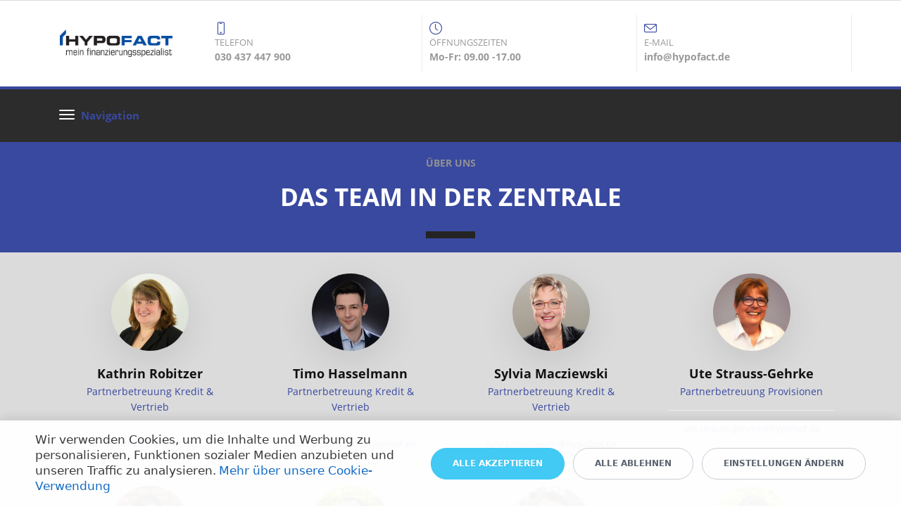

--- FILE ---
content_type: text/html; charset=UTF-8
request_url: https://mein.hypofact.de/ueberuns/team/
body_size: 19698
content:
<!DOCTYPE html>
<html xml:lang="de" lang="de" class="">
<head>
	<script async 
					src="https://www.googletagmanager.com/gtag/js?id=G-J0LHBYFNL2" 
					data-skip-moving="true"
				></script> <script data-skip-moving="true">
					window["bxCookies"] = window["bxCookies"] || {};
					window["bxCookies"]["ga"] = false;
					window.addEventListener("load", function() {
						BX.addCustomEvent(
							"BX.Landing.Cookies:onAccept", 
							function(acceptedCookies)
							{
								if (
									!window["bxCookies"]["ga"] && 
									BX.util.in_array("ga", acceptedCookies)
								)
								{
									window["bxCookies"]["ga"] = true;
									window.dataLayer = window.dataLayer || [];
				function gtag(){dataLayer.push(arguments)};
				gtag("js", new Date());
				gtag("config", "G-J0LHBYFNL2");
								}
							}
						);
					});
				</script> <script data-skip-moving="true">
					window["bxCookies"] = window["bxCookies"] || {};
					window["bxCookies"]["gtm"] = false;
					window.addEventListener("load", function() {
						BX.addCustomEvent(
							"BX.Landing.Cookies:onAccept", 
							function(acceptedCookies)
							{
								if (
									!window["bxCookies"]["gtm"] && 
									BX.util.in_array("gtm", acceptedCookies)
								)
								{
									window["bxCookies"]["gtm"] = true;
									(function(w,d,s,l,i){w[l]=w[l]||[];w[l].push({'gtm.start':new Date().getTime(),event:'gtm.js'});
				var f=d.getElementsByTagName(s)[0],
				j=d.createElement(s),
				dl=l!='dataLayer'?'&l='+l:'';
				j.async=true;
				j.src='https://www.googletagmanager.com/gtm.js?id='+i+dl;
				f.parentNode.insertBefore(j,f);})(window,document,'script','dataLayer','GTM-K4LNT5CM');
								}
							}
						);
					});
				</script>	<meta http-equiv="X-UA-Compatible" content="IE=edge">
	<meta name="viewport" content="user-scalable=no, initial-scale=1.0, maximum-scale=1.0, width=device-width">
	<meta name="HandheldFriendly" content="true" >
	<meta name="MobileOptimized" content="width">
	<meta name="apple-mobile-web-app-capable" content="yes">
	<title>Das Hypofact Team – Persönlich, kompetent &amp; engagiert für Ihre Finanzierung</title>
	<meta http-equiv="Content-Type" content="text/html; charset=UTF-8" />
<meta name="keywords" content="Hypofact Team, Finanzierungsexperten, Baufinanzierungsberater, Berater Immobilienfinanzierung, Hypofact Mitarbeiter, Finanzierungsteam, persönliche Beratung, Finanzierung deutschlandweit, Experten Hypofact" />
<meta name="description" content="Lernen Sie das Hypofact Team kennen: erfahrene Beraterinnen und Berater, die Sie kompetent und individuell bei allen Fragen zur Bau- und Immobilienfinanzierung begleiten." />
<script data-skip-moving="true">(function() {const canvas = document.createElement('canvas');let gl;try{gl = canvas.getContext('webgl2') || canvas.getContext('webgl') || canvas.getContext('experimental-webgl');}catch (e){return;}if (!gl){return;}const result = {vendor: gl.getParameter(gl.VENDOR),renderer: gl.getParameter(gl.RENDERER),};const debugInfo = gl.getExtension('WEBGL_debug_renderer_info');if (debugInfo){result.unmaskedVendor = gl.getParameter(debugInfo.UNMASKED_VENDOR_WEBGL);result.unmaskedRenderer = gl.getParameter(debugInfo.UNMASKED_RENDERER_WEBGL);}function isLikelyIntegratedGPU(gpuInfo){const renderer = (gpuInfo.unmaskedRenderer || gpuInfo.renderer || '').toLowerCase();const vendor = (gpuInfo.unmaskedVendor || gpuInfo.vendor || '').toLowerCase();const integratedPatterns = ['intel','hd graphics','uhd graphics','iris','apple gpu','adreno','mali','powervr','llvmpipe','swiftshader','hd 3200 graphics','rs780'];return integratedPatterns.some(pattern => renderer.includes(pattern) || vendor.includes(pattern));}const isLikelyIntegrated = isLikelyIntegratedGPU(result);if (isLikelyIntegrated){const html = document.documentElement;html.classList.add('bx-integrated-gpu', '--ui-reset-bg-blur');}})();</script>
<style type="text/css">
							:root {
								--theme-color-b24button: var(--primary);
							}
						</style>
<style type="text/css">
				:root {
					--primary: #3949a0 !important;
					--primary-darken-1: hsl(230.68, 47%, 41%);
					--primary-darken-2: hsl(230.68, 47%, 38%);
					--primary-darken-3: hsl(230.68, 47%, 33%);
					--primary-lighten-1: hsl(230.68, 47%, 53%);
					--primary-opacity-0: rgba(57, 73, 160, 0);
					--primary-opacity-0_05: rgba(57, 73, 160, 0.05);
					--primary-opacity-0_1: rgba(57, 73, 160, 0.1);
					--primary-opacity-0_15: rgba(57, 73, 160, 0.15);
					--primary-opacity-0_2: rgba(57, 73, 160, 0.2);
					--primary-opacity-0_25: rgba(57, 73, 160, 0.25);
					--primary-opacity-0_3: rgba(57, 73, 160, 0.3);
					--primary-opacity-0_35: rgba(57, 73, 160, 0.35);
					--primary-opacity-0_4: rgba(57, 73, 160, 0.4);
					--primary-opacity-0_45: rgba(57, 73, 160, 0.45);
					--primary-opacity-0_5: rgba(57, 73, 160, 0.5);
					--primary-opacity-0_55: rgba(57, 73, 160, 0.55);
					--primary-opacity-0_6: rgba(57, 73, 160, 0.6);
					--primary-opacity-0_65: rgba(57, 73, 160, 0.65);
					--primary-opacity-0_7: rgba(57, 73, 160, 0.7);
					--primary-opacity-0_75: rgba(57, 73, 160, 0.75);
					--primary-opacity-0_8: rgba(57, 73, 160, 0.8);
					--primary-opacity-0_85: rgba(57, 73, 160, 0.85);
					--primary-opacity-0_9: rgba(57, 73, 160, 0.9);
					--primary-opacity-0_95: rgba(57, 73, 160, 0.95);
					--theme-color-main: #333333;
					--theme-color-secondary: hsl(230.68, 20%, 80%);
					--theme-color-title: #333333;
					--theme-color-strict-inverse: #ffffff;
				}
			</style>
<style>:root {--theme-color-main: #999999 !important;--theme-color-title: #111111 !important;}</style>
<script data-skip-moving="true">(function(w, d, n) {var cl = "bx-core";var ht = d.documentElement;var htc = ht ? ht.className : undefined;if (htc === undefined || htc.indexOf(cl) !== -1){return;}var ua = n.userAgent;if (/(iPad;)|(iPhone;)/i.test(ua)){cl += " bx-ios";}else if (/Windows/i.test(ua)){cl += ' bx-win';}else if (/Macintosh/i.test(ua)){cl += " bx-mac";}else if (/Linux/i.test(ua) && !/Android/i.test(ua)){cl += " bx-linux";}else if (/Android/i.test(ua)){cl += " bx-android";}cl += (/(ipad|iphone|android|mobile|touch)/i.test(ua) ? " bx-touch" : " bx-no-touch");cl += w.devicePixelRatio && w.devicePixelRatio >= 2? " bx-retina": " bx-no-retina";if (/AppleWebKit/.test(ua)){cl += " bx-chrome";}else if (/Opera/.test(ua)){cl += " bx-opera";}else if (/Firefox/.test(ua)){cl += " bx-firefox";}ht.className = htc ? htc + " " + cl : cl;})(window, document, navigator);</script>


<link href="/bitrix/js/intranet/intranet-common.min.css?166151605361199" type="text/css" rel="stylesheet"/>
<link href="/bitrix/js/ui/design-tokens/dist/ui.design-tokens.min.css?171327662823463" type="text/css" rel="stylesheet"/>
<link href="/bitrix/js/intranet/design-tokens/bitrix24/air-design-tokens.min.css?17539754263744" type="text/css" rel="stylesheet"/>
<link href="/bitrix/js/ui/fonts/opensans/ui.font.opensans.min.css?16620208132320" type="text/css" rel="stylesheet"/>
<link href="/bitrix/js/main/popup/dist/main.popup.bundle.min.css?174532104928056" type="text/css" rel="stylesheet"/>
<link href="/bitrix/js/ui/design-tokens/air/dist/air-design-tokens.min.css?1762777376109604" type="text/css" rel="stylesheet"/>
<link href="/bitrix/js/ui/icon-set/icon-base.min.css?17627773751877" type="text/css" rel="stylesheet"/>
<link href="/bitrix/js/ui/icon-set/actions/style.min.css?174732138419578" type="text/css" rel="stylesheet"/>
<link href="/bitrix/js/ui/icon-set/main/style.min.css?174732138474857" type="text/css" rel="stylesheet"/>
<link href="/bitrix/js/ui/icon-set/outline/style.min.css?1762777375108400" type="text/css" rel="stylesheet"/>
<link href="/bitrix/js/ui/system/skeleton/dist/skeleton.bundle.min.css?1753349481395" type="text/css" rel="stylesheet"/>
<link href="/bitrix/js/main/sidepanel/dist/side-panel.bundle.min.css?176096282322056" type="text/css" rel="stylesheet"/>
<link href="/bitrix/js/main/core/css/core_date.min.css?16607515339928" type="text/css" rel="stylesheet"/>
<link href="/bitrix/js/ui/switcher/dist/ui.switcher.bundle.min.css?17640822106763" type="text/css" rel="stylesheet"/>
<link href="/bitrix/js/ui/cnt/ui.cnt.min.css?17473213844259" type="text/css" rel="stylesheet"/>
<link href="/bitrix/js/ui/cnt/dist/cnt.bundle.min.css?17495470375784" type="text/css" rel="stylesheet"/>
<link href="/bitrix/js/ui/buttons/dist/ui.buttons.bundle.min.css?176408221072758" type="text/css" rel="stylesheet"/>
<link href="/bitrix/js/landing/css/landing_public.min.css?1567508327250" type="text/css" rel="stylesheet"/>
<link href="/bitrix/components/bitrix/landing.pub/templates/.default/style.min.css?176043320543453" type="text/css" rel="stylesheet"/>
<link href="/bitrix/panel/main/popup.min.css?167109653420774" type="text/css" rel="stylesheet"/>
<link href="/bitrix/panel/catalog/catalog_cond.min.css?15549945847248" type="text/css" rel="stylesheet"/>
<link href="/bitrix/components/bitrix/landing.cookies/templates/.default/style.min.css?17249436707126" type="text/css" rel="stylesheet"/>
<link href="/bitrix/templates/landing24/assets/vendor/bootstrap/bootstrap.min.css?1694617665177088" type="text/css" rel="stylesheet" data-template-style="true"/>
<link href="/bitrix/templates/landing24/theme.min.css?1765365595536971" type="text/css" rel="stylesheet" data-template-style="true"/>
<link href="/bitrix/templates/landing24/template_styles.min.css?16843044572401" type="text/css" rel="stylesheet" data-template-style="true"/>




<script type="extension/settings" data-extension="main.date">{"formats":{"FORMAT_DATE":"DD.MM.YYYY","FORMAT_DATETIME":"DD.MM.YYYY HH:MI:SS","SHORT_DATE_FORMAT":"d.m.Y","MEDIUM_DATE_FORMAT":"j. M Y","LONG_DATE_FORMAT":"j. F Y","DAY_MONTH_FORMAT":"j. F","DAY_SHORT_MONTH_FORMAT":"j. M","SHORT_DAY_OF_WEEK_MONTH_FORMAT":"D, j. F","SHORT_DAY_OF_WEEK_SHORT_MONTH_FORMAT":"D, j. M","DAY_OF_WEEK_MONTH_FORMAT":"l, j. F","FULL_DATE_FORMAT":"l, j. F Y","SHORT_TIME_FORMAT":"H:i","LONG_TIME_FORMAT":"H:i:s"}}</script>



<meta name="robots" content="all" />
<style>
					@keyframes page-transition {
						0% {
							opacity: 1;
						}
						100% {
							opacity: 0;
						}
					}
					body.landing-page-transition::after {
						opacity: 1;
						background: #ffffff;
						animation: page-transition 2s 1s forwards;
					}
				</style>
<script data-skip-moving="true" type="application/ld+json">
{
  "@context": "https://schema.org",
  "@type": "FinancialService",
  "name": "HYPOFACT AG",
  "url": "https://mein.hypofact.de/",
  "logo": "https://cdn.bitrix24.de/b23796861/landing/e13/e139ac21d3a981a4ffaeb2c0cbbacbb3/LOGO_-_Hypofact_Subtitle_1x.png",
  "image": "https://cdn.bitrix24.de/b23796861/landing/b2f/b2f31e5c16619f5c0be6d3ca439e4be1/hf_banner_2x_2x.jpg",
  "description": "Ihr unabhängiger Finanzierungsberater vor Ort – HYPOFACT: Das erste konzern- und anbieterunabhängige Markensystem für Finanzierungen in Deutschland.",
  "address": {
    "@type": "PostalAddress",
    "streetAddress": "Grußdorfstr. 3",
    "addressLocality": "Berlin",
    "postalCode": "13507",
    "addressCountry": "DE"
  },
  "telephone": "+49 30 437447900",
  "email": "info@hypofact.de",
  "openingHours": "Mo-Fr 09:00-17:00"
}
</script>


<script data-skip-moving="true">

document.addEventListener("DOMContentLoaded", function() {
    setTimeout(function() {
        let outerContainer = document.querySelector(".baufilead-zinstableau-lead-erfassen-container");
        let innerContainer = document.querySelector(".baufilead-zinstableau-lead-erfassen.baufilead-invisible-on-hosted-seite.baufilead_konditionsrechner");
        let standPerContainer = document.querySelector(".baufilead-zinstableau-stand-per");

        // Stand-Per-Container nach rechts ausrichten
        if (standPerContainer) {
            standPerContainer.style.display = "flex";
            standPerContainer.style.justifyContent = "flex-end"; // Rechtsbündig
            standPerContainer.style.textAlign = "right"; // Falls nötig, Text auch rechtsbündig
        }

        // Äußeren Container zentrieren
        if (outerContainer) {
            outerContainer.style.display = "flex"; // Flexbox aktivieren
            outerContainer.style.justifyContent = "center"; // Horizontal zentrieren
            outerContainer.style.alignItems = "center"; // Vertikal zentrieren
            outerContainer.style.width = "100%"; // Sicherstellen, dass es die volle Breite hat
        }

        // Inneren Container zentrieren und Größe anpassen
        if (innerContainer) {
            innerContainer.style.width = "50%"; // Breite auf 50% setzen
            innerContainer.style.maxWidth = "300px"; // Maximalbreite setzen
            innerContainer.style.textAlign = "center"; // Text und Inline-Elemente zentrieren
            innerContainer.style.display = "block"; // Sicherstellen, dass es nicht flex ist

            // Button-Styling: Farbe, Größe, Padding etc.
            innerContainer.style.backgroundColor = "#3949a0"; // Blaue Farbe setzen
            innerContainer.style.color = "#ffffff"; // Weiße Schrift
            innerContainer.style.padding = "15px 0"; // Höhe vergrößern
            innerContainer.style.fontSize = "15px"; // Größere Schrift
            innerContainer.style.fontWeight = "bold"; // Text fett
            innerContainer.style.borderRadius = "5px"; // Abgerundete Ecken
            innerContainer.style.border = "none"; // Rand entfernen
            innerContainer.style.cursor = "pointer"; // Hand-Symbol beim Hover
            innerContainer.style.transition = "background-color 0.3s ease-in-out"; // Sanfter Übergang

            // Hover-Effekt: Beim Mouseover heller machen
            innerContainer.addEventListener("mouseover", function() {
                innerContainer.style.backgroundColor = "#5a6bc0"; // Helleres Blau
            });

            // Wenn die Maus weggeht, Originalfarbe wiederherstellen
            innerContainer.addEventListener("mouseout", function() {
                innerContainer.style.backgroundColor = "#3949a0"; // Ursprüngliches Blau
            });
        }
    }, 1000);
});
</script>

<!-- Google tag (gtag.js) --> <script data-skip-moving="true" async src="https://www.googletagmanager.com/gtag/js?id=G-J0LHBYFNL2"></script> <script data-skip-moving="true"> window.dataLayer = window.dataLayer || []; function gtag(){dataLayer.push(arguments);} gtag('js', new Date()); gtag('config', 'G-J0LHBYFNL2'); </script>
<link rel="preload" href="/bitrix/templates/landing24/assets/vendor/icon/icon/font.woff" as="font" crossorigin="anonymous" type="font/woff" crossorigin>
<link rel="preload" href="/bitrix/templates/landing24/assets/vendor/icon/icon/font.woff2" as="font" crossorigin="anonymous" type="font/woff2" crossorigin>
<style>.icon-screen-smartphone:before{content:"\e010";}.icon-clock:before{content:"\e081";}.icon-envelope:before{content:"\e086";}</style>
<link rel="preload" href="/bitrix/templates/landing24/assets/vendor/icon/far/font.woff" as="font" crossorigin="anonymous" type="font/woff" crossorigin>
<link rel="preload" href="/bitrix/templates/landing24/assets/vendor/icon/far/font.woff2" as="font" crossorigin="anonymous" type="font/woff2" crossorigin>
<style>.fa-home:before{content:"\f015";}.fa-phone:before{content:"\f095";}.fa-envelope:before{content:"\f0e0";}</style>
<style>.fa-angle-left:before{content:"\f104";}.fa-angle-right:before{content:"\f105";}</style>
<style>
					body {
						--landing-font-family: Open Sans
					}
				</style>
<link rel="stylesheet" href="https://fonts.bitrix24.de/css2?family=Open+Sans:wght@100;200;300;400;500;600;700;800;900">
<style>
				body {
					font-weight: 400;
					font-family: Open Sans;
					-webkit-font-smoothing: antialiased;
					-moz-osx-font-smoothing: grayscale;
					-moz-font-feature-settings: "liga", "kern";
					text-rendering: optimizelegibility;
				}
			</style>
<style>
				h1, h2, h3, h4, h5, h6 {
					font-family: Open Sans;
				}
			</style>
<style>
				html {font-size: 14px;}
				body {font-size: 1rem;}
				.g-font-size-default {font-size: 1rem;}
			</style>
<style>
				main.landing-public-mode {
					line-height: 1.6;
					font-weight: 400;
				}
				
				.landing-public-mode .h1, .landing-public-mode .h2, .landing-public-mode .h3, .landing-public-mode .h4, 
				.landing-public-mode .h5, .landing-public-mode .h6, .landing-public-mode .h7,
				.landing-public-mode h1, .landing-public-mode h2, .landing-public-mode h3, .landing-public-mode h4, 
				.landing-public-mode h5, .landing-public-mode h6 {
					font-weight: 400;
				}
			</style>
<meta property="og:title" content="Das Team" /><meta property="og:description" content="Das Hypofact Team – Persönlich, kompetent &amp; engagiert für Ihre Finanzierung" /><meta property="og:image" content="https://cdn.bitrix24.de/b23796861/ai/dff/dffec3651b8909b1d0ce8dd3c55332f9/img-UNOd1hyZhvDElDmUXl1oIwcr.png" /><meta property="og:image:width" content="1792" /><meta property="og:image:height" content="1024" /><meta property="og:type" content="website" /><meta property="twitter:title" content="Das Team" /><meta property="twitter:description" content="Das Hypofact Team – Persönlich, kompetent &amp; engagiert für Ihre Finanzierung" /><meta property="twitter:image" content="https://cdn.bitrix24.de/b23796861/ai/dff/dffec3651b8909b1d0ce8dd3c55332f9/img-UNOd1hyZhvDElDmUXl1oIwcr.png" /><meta name="twitter:card" content="summary_large_image" /><meta property="twitter:type" content="website" /> <meta property="Bitrix24SiteType" content="page" /> <meta property="og:url" content="https://mein.hypofact.de/ueberuns/team/" />
<link rel="canonical" href="https://mein.hypofact.de/ueberuns/team/"/>
<link rel="icon" type="image/png" href="https://hypo-fact.bitrix24.de/b23796861/resize_cache/13929/047e4a127947eff3c7d861cc2f113186/landing/c0d/c0d759e535d7691e22b3ff4072acd4ae/Logo_Hypofact_kurz_.png" sizes="16x16">
<link rel="icon" type="image/png" href="https://hypo-fact.bitrix24.de/b23796861/resize_cache/13929/45fd33a620da2e44653e6a92c96d9446/landing/c0d/c0d759e535d7691e22b3ff4072acd4ae/Logo_Hypofact_kurz_.png" sizes="32x32">
<link rel="icon" type="image/png" href="https://hypo-fact.bitrix24.de/b23796861/resize_cache/13929/c8042d925d6656dd077f15192d13bb8f/landing/c0d/c0d759e535d7691e22b3ff4072acd4ae/Logo_Hypofact_kurz_.png" sizes="96x96">
<link rel="apple-touch-icon" href="https://hypo-fact.bitrix24.de/b23796861/resize_cache/13929/eb45a9f96698d396483d7a1236fe0380/landing/c0d/c0d759e535d7691e22b3ff4072acd4ae/Logo_Hypofact_kurz_.png" sizes="120x120">
<link rel="apple-touch-icon" href="https://hypo-fact.bitrix24.de/b23796861/resize_cache/13929/a03d95df41ccb7c2ab8a9e9ebcd4cf8a/landing/c0d/c0d759e535d7691e22b3ff4072acd4ae/Logo_Hypofact_kurz_.png" sizes="180x180">
<link rel="apple-touch-icon" href="https://hypo-fact.bitrix24.de/b23796861/resize_cache/13929/8245e211b4cc1aeef31861f9c55143e5/landing/c0d/c0d759e535d7691e22b3ff4072acd4ae/Logo_Hypofact_kurz_.png" sizes="152x152">
<link rel="apple-touch-icon" href="https://hypo-fact.bitrix24.de/b23796861/resize_cache/13929/26c9f99963f016735739c7de412de1e1/landing/c0d/c0d759e535d7691e22b3ff4072acd4ae/Logo_Hypofact_kurz_.png" sizes="167x167">
 <link rel="icon" type="image/x-icon" href="/favicon.ico"></head>
<body class="landing-b24button-use-style landing-page-transition" data-event-tracker='["click","show"]' data-event-tracker-label-from="text">
<noscript>
					<iframe src="https://www.googletagmanager.com/ns.html?id=GTM-K4LNT5CM" height="0" width="0" style="display:none;visibility:hidden"></iframe>
				</noscript><main class="w-100 landing-public-mode" >
<div class="landing-header"><div id="b1655" class="block-wrapper block-26-separator"><section class="landing-block g-pt-auto g-pb-auto" style="--bg: ;--bg-url: ;--bg-url-2x: ;--bg-overlay: ;--bg-size: ;--bg-attachment: ;background-image: ;">

        <hr class="landing-block-line landing-semantic-border g-brd-gray-light-v3 my-0" />

    </section></div><div id="b6928" class="block-wrapper block-35-3-header"><header class="landing-block g-bg-white g-pt-20 g-pb-20 g-brd-bottom g-brd-gray-light-v4 text-center text-lg-left">
	<div class="container">
		<div class="row flex-lg-row align-items-center justify-content-lg-start">
			<div class="col-12 col-sm-3 col-lg-2">
				<!-- Logo -->
				<a href="https://mein.hypofact.de/" class="landing-block-node-logo-link navbar-brand g-mb-10 g-mb-0--sm g-mr-0">
					<img class="landing-block-node-logo img-fluid" src="[data-uri]" alt="Logo" srcset="" data-fileid="983452" data-pseudo-url="{&quot;text&quot;:&quot;&quot;,&quot;href&quot;:&quot;#&quot;,&quot;target&quot;:&quot;_blank&quot;,&quot;enabled&quot;:false}" data-lazy-img="Y" data-src="https://cdn.bitrix24.de/b23796861/landing/e13/e139ac21d3a981a4ffaeb2c0cbbacbb3/LOGO_-_Hypofact_Subtitle_1x.png" loading="lazy" />
				</a>
				<!-- End Logo -->
			</div>
			<div class="col-12 col-sm-9 col-lg-10">
				<div class="landing-block-node-card-container row g-ml-20--sm">
					<div class="landing-block-node-card col-md g-mb-10 g-mb-0--md g-brd-right--md g-brd-gray-light-v4" data-card-preset="contact-link">
						<a href="tel:+4930437447900" class="landing-block-node-card-contactlink-link g-pa-10--md row align-items-center justify-content-center justify-content-sm-start justify-content-md-center justify-content-lg-start g-text-decoration-none--hover" target="_blank">
							<span class="landing-block-node-card-icon-container text-left text-md-center text-lg-left g-font-size-18 g-line-height-1 d-none d-sm-inline-block g-color-primary col-12 g-pa-0">
								<i class="landing-block-node-card-contactlink-icon icon icon-screen-smartphone"></i>
							</span>
							<span class="landing-block-node-card-text-container text-center text-sm-left text-md-center text-lg-left d-inline-block col-12 g-pa-0">
								<span class="landing-block-node-menu-contactlink-title landing-block-node-card-title-style g-color-main d-block text-uppercase g-font-size-13">Telefon</span>
								<span class="landing-block-node-card-contactlink-text landing-block-node-card-text-style d-block g-color-main g-font-weight-700 g-text-decoration-none g-text-underline--hover">030 437 447 900</span>
							</span>
						</a>
					</div>
					<div class="landing-block-node-card col-md g-mb-10 g-mb-0--md g-brd-right--md g-brd-gray-light-v4" data-card-preset="contact-text">
						<div class="g-pa-10--md row align-items-center justify-content-center justify-content-sm-start justify-content-md-center justify-content-lg-start">
							<div class="landing-block-node-card-icon-container text-left text-md-center text-lg-left g-font-size-18 g-line-height-1 d-none d-sm-inline-block g-color-primary col-12 g-pa-0">
								<i class="landing-block-node-card-icon icon icon-clock"></i>
							</div>
							<div class="landing-block-node-card-text-container text-center text-sm-left text-md-center text-lg-left d-inline-block col-12 g-pa-0">
								<div class="landing-block-node-card-title landing-block-node-card-title-style g-color-main text-uppercase g-font-size-13">Öffnungszeiten</div>
								<div class="landing-block-node-card-text landing-block-node-card-text-style g-color-main g-font-weight-700">Mo-Fr: 09.00 -17.00</div>
							</div>
						</div>
					</div>
					<div class="landing-block-node-card col-md g-mb-10 g-mb-0--md g-brd-right--md g-brd-gray-light-v4" data-card-preset="contact-link">
						<a href="mailto:info@hypofact.de" class="landing-block-node-card-contactlink-link g-pa-10--md row align-items-center justify-content-center justify-content-sm-start justify-content-md-center justify-content-lg-start g-text-decoration-none--hover" target="_blank">
							<span class="landing-block-node-card-icon-container text-left text-md-center text-lg-left g-font-size-18 g-line-height-1 d-none d-sm-inline-block g-color-primary col-12 g-pa-0">
								<i class="landing-block-node-card-contactlink-icon icon icon-envelope"></i>
							</span>
							<span class="landing-block-node-card-text-container text-center text-sm-left text-md-center text-lg-left d-inline-block col-12 g-pa-0">
								<span class="landing-block-node-menu-contactlink-title landing-block-node-card-title-style g-color-main d-block text-uppercase g-font-size-13">E-Mail</span>
								<span class="landing-block-node-card-contactlink-text landing-block-node-card-text-style d-block g-color-main g-font-weight-700 g-text-decoration-none g-text-underline--hover">
									info@hypofact.de
								</span>
							</span>
						</a>
					</div>
				</div>
			</div>
		</div>
	</div>
</header></div><div id="b6920" class="block-wrapper block-0-menu-26"><header class="landing-block g-pt-20 g-pb-20 u-header g-brd-top g-brd-primary g-brd-4 g-theme-bitrix-bg-dark-v2 g-bg-transparent u-header--sticky u-header--relative" style="--bg: ;--border-color: ;--border-color--hover: ;">
	<div class="container">
		<nav class="landing-block-node-navbar u-navbar-modal container navbar u-navbar-color-white u-navbar-color-white--hover g-brd-0 g-py-0 g-mb-0 g-ml-minus-15 u-navbar-bg-gray-dark-v2--hover u-navbar-marker--arrow" data-modal-alert-classes="">

			<!--		 	todo: u-header in other blocks z-index 101-->
			<!--			todo: click not worked -->

			<div class="landing-block-node-menu-container collapse navbar-collapse align-items-center g-mt-55 g-pb-5 g-mt-minus-20 g-theme-bitrix-bg-dark-v2 g-font-size-16" id="navBar6920"><ul class="landing-block-node-menu g-menu-multilevel w-100 navbar-nav flex-column list-unstyled js-scroll-nav"><li class="landing-block-node-menu-item nav-item"><a href="https://mein.hypofact.de/#b1835" target="_self" class="landing-block-node-menu-link nav-link row no-gutters align-items-center g-text-decoration-none--hover rounded g-mx-5 g-px-25 g-py-8 g-rounded-25">Produkte &amp; Finanzierungen</a><ul class="landing-block-node-menu navbar-nav g-menu-sublevel g-ml-20 flex-column list-unstyled js-scroll-nav"><li class="landing-block-node-menu-item nav-item"><a href="https://mein.hypofact.de/produkte/" target="_self" class="landing-block-node-menu-link nav-link row no-gutters align-items-center g-text-decoration-none--hover rounded g-mx-5 g-px-25 g-py-8 g-rounded-25">Baufinanzierung</a><ul class="landing-block-node-menu navbar-nav g-menu-sublevel g-ml-20 flex-column list-unstyled js-scroll-nav"><li class="landing-block-node-menu-item nav-item"><a href="https://mein.hypofact.de/produkte/spezialprodukte/expressmodernisierung/" target="_self" class="landing-block-node-menu-link nav-link row no-gutters align-items-center g-text-decoration-none--hover rounded g-mx-5 g-px-25 g-py-8 g-rounded-25">Express-Darlehen</a></li><li class="landing-block-node-menu-item nav-item"><a href="https://mein.hypofact.de/produkte/bausparen/" target="_blank" class="landing-block-node-menu-link nav-link row no-gutters align-items-center g-text-decoration-none--hover rounded g-mx-5 g-px-25 g-py-8 g-rounded-25">Bausparen</a></li><li class="landing-block-node-menu-item nav-item"><a href="https://mein.hypofact.de/beratung/immobiliensuche/" target="_self" class="landing-block-node-menu-link nav-link row no-gutters align-items-center g-text-decoration-none--hover rounded g-mx-5 g-px-25 g-py-8 g-rounded-25">Immobiliensuche</a></li></ul></li><li class="landing-block-node-menu-item nav-item"><a href="https://mein.hypofact.de/produkte/anschlussfinanzierung/" target="_self" class="landing-block-node-menu-link nav-link row no-gutters align-items-center g-text-decoration-none--hover rounded g-mx-5 g-px-25 g-py-8 g-rounded-25">Anschlussfinanzierung</a></li><li class="landing-block-node-menu-item nav-item"><a href="https://mein.hypofact.de/produkte/ratenkredit/" target="_self" class="landing-block-node-menu-link nav-link row no-gutters align-items-center g-text-decoration-none--hover rounded g-mx-5 g-px-25 g-py-8 g-rounded-25">Ratenkredit</a></li><li class="landing-block-node-menu-item nav-item"><a href="https://mein.hypofact.de/produkte/modernisierung/" target="_self" class="landing-block-node-menu-link nav-link row no-gutters align-items-center g-text-decoration-none--hover rounded g-mx-5 g-px-25 g-py-8 g-rounded-25">Modernisierung</a></li><li class="landing-block-node-menu-item nav-item"><a href="https://mein.hypofact.de/beratung/foerdermittel/" target="_self" class="landing-block-node-menu-link nav-link row no-gutters align-items-center g-text-decoration-none--hover rounded g-mx-5 g-px-25 g-py-8 g-rounded-25">Fördermittel</a></li><li class="landing-block-node-menu-item nav-item"><a href="https://mein.hypofact.de/beratung/budget-optimierung/" target="_self" class="landing-block-node-menu-link nav-link row no-gutters align-items-center g-text-decoration-none--hover rounded g-mx-5 g-px-25 g-py-8 g-rounded-25">Budget-Optimierung</a></li><li class="landing-block-node-menu-item nav-item"><a href="https://mein.hypofact.de/produkte/gewerbefinanzierung/" target="_self" class="landing-block-node-menu-link nav-link row no-gutters align-items-center g-text-decoration-none--hover rounded g-mx-5 g-px-25 g-py-8 g-rounded-25">Gewerbefinanzierung</a></li></ul></li><li class="landing-block-node-menu-item nav-item"><a href="https://mein.hypofact.de/ratgeber/" target="_self" class="landing-block-node-menu-link nav-link row no-gutters align-items-center g-text-decoration-none--hover rounded g-mx-5 g-px-25 g-py-8 g-rounded-25">Ratgeber</a><ul class="landing-block-node-menu navbar-nav g-menu-sublevel g-ml-20 flex-column list-unstyled js-scroll-nav"><li class="landing-block-node-menu-item nav-item"><a href="https://mein.hypofact.de/ratgeber/immobilien-finanzierung/" target="_self" class="landing-block-node-menu-link nav-link row no-gutters align-items-center g-text-decoration-none--hover rounded g-mx-5 g-px-25 g-py-8 g-rounded-25">Baufinanzierung</a><ul class="landing-block-node-menu navbar-nav g-menu-sublevel g-ml-20 flex-column list-unstyled js-scroll-nav"><li class="landing-block-node-menu-item nav-item"><a href="https://mein.hypofact.de/ratgeber/baufinanzierung/grundlagen/" target="_self" class="landing-block-node-menu-link nav-link row no-gutters align-items-center g-text-decoration-none--hover rounded g-mx-5 g-px-25 g-py-8 g-rounded-25">Grundlagen</a></li><li class="landing-block-node-menu-item nav-item"><a href="https://mein.hypofact.de/ratgeber/baufinanzierung/baufinanzierungs-lexikon/" target="_self" class="landing-block-node-menu-link nav-link row no-gutters align-items-center g-text-decoration-none--hover rounded g-mx-5 g-px-25 g-py-8 g-rounded-25">Lexikon</a></li></ul></li><li class="landing-block-node-menu-item nav-item"><a href="https://mein.hypofact.de/ratgeber/ratenkredite/" target="_self" class="landing-block-node-menu-link nav-link row no-gutters align-items-center g-text-decoration-none--hover rounded g-mx-5 g-px-25 g-py-8 g-rounded-25">Kredite / Leasing</a></li><li class="landing-block-node-menu-item nav-item"><a href="https://mein.hypofact.de/ratgeber/gewerbefinanzierung/" target="_self" class="landing-block-node-menu-link nav-link row no-gutters align-items-center g-text-decoration-none--hover rounded g-mx-5 g-px-25 g-py-8 g-rounded-25">Gewerbefinanzierung</a></li></ul></li><li class="landing-block-node-menu-item nav-item"><a href="https://mein.hypofact.de/ueberuns/team/" target="_self" class="landing-block-node-menu-link nav-link row no-gutters align-items-center g-text-decoration-none--hover rounded g-mx-5 g-px-25 g-py-8 g-rounded-25">Über uns</a><ul class="landing-block-node-menu navbar-nav g-menu-sublevel g-ml-20 flex-column list-unstyled js-scroll-nav"><li class="landing-block-node-menu-item nav-item"><a href="https://mein.hypofact.de/ueberuns/hypofact/" target="_self" class="landing-block-node-menu-link nav-link row no-gutters align-items-center g-text-decoration-none--hover rounded g-mx-5 g-px-25 g-py-8 g-rounded-25">Wer ist HYPOFACT</a></li><li class="landing-block-node-menu-item nav-item"><a href="https://mein.hypofact.de/ueberuns/kooperationen/" target="_self" class="landing-block-node-menu-link nav-link row no-gutters align-items-center g-text-decoration-none--hover rounded g-mx-5 g-px-25 g-py-8 g-rounded-25">Kooperationen</a></li></ul></li><li class="landing-block-node-menu-item nav-item"><a href="https://mein.hypofact.de/partner/" target="_self" class="landing-block-node-menu-link nav-link row no-gutters align-items-center g-text-decoration-none--hover rounded g-mx-5 g-px-25 g-py-8 g-rounded-25">Berater vor Ort</a></li></ul></div>

			<button class="navbar-toggler btn g-line-height-1 g-brd-none g-pa-0 g-py-10 collapsed" type="button" aria-label="Toggle navigation" aria-expanded="false" aria-controls="navBar6920" data-toggle="collapse" data-target="#navBar6920">
				<span class="d-flex align-items-center">
					<span class="landing-block-node-hamburger hamburger hamburger--slider hamburger--sm g-mr-9">
						<span class="hamburger-box">
							<span class="hamburger-inner"></span>
						</span>
					</span>
					<span class="landing-block-node-hamburger-text g-pointer-events-all g-color-primary g-pos-rel">Navigation</span>
				</span>
			</button>

		</nav>
	</div>
</header></div></div> 
								<div class="landing-main"><a id="workarea"></a><div id="b2737" class="block-wrapper block-04-4-one-col-big-with-img"><section class="landing-block landing-semantic-color-overlay js-animation landing-block-node-mainimg u-bg-overlay g-bg-img-hero g-bg-image g-pt-20 g-pb-20 g-bg" style="background-image: ;--bg: var(--primary);--bg-url: ;--bg-url-2x: ;--bg-overlay: ;--bg-size: ;--bg-attachment: ;">
	<div class="u-bg-overlay__inner">
		<div class="landing-block-node-inner js-animation container g-max-width-container landing-semantic-border-main text-uppercase u-heading-v2-4--bottom text-center g-border-color" style="--border-color: hsla(0, 0%, 14%, 1);--border-color--hover: ;">
			<h6 class="landing-block-node-subtitle js-animation landing-semantic-subtitle-medium g-font-weight-700 g-mb-20 animated text-center g-color" style="--color: hsla(0, 0%, 57%, 1);">ÜBER UNS</h6>
			<h2 class="landing-block-node-title js-animation landing-semantic-title-medium u-heading-v2__title g-line-height-1_1 g-font-weight-700 h1 g-color-white text-center animation-none" style="--color: ;">Das team in der Zentrale</h2>
		</div>
	</div>
</section></div><div id="b6290" class="block-wrapper block-28-6-team-4-cols"><section class="landing-block g-pt-30 g-pb-30 g-bg" style="background-image: ;--bg: hsla(0, 0%, 86%, 1);--bg-url: ;--bg-url-2x: ;--bg-overlay: ;--bg-size: ;--bg-attachment: ;">
	<div class="container g-px-25">
		<div class="row g-mx-minus-25 justify-content-center landing-block-inner"><div class="landing-block-card-member col-12 col-md-3 col-lg-3 g-px-25 js-animation fadeInUp g-pb-50" style="">
				<!-- Team -->
				<div class="text-center">
					<img class="landing-block-node-member-photo u-shadow-v29 g-width-110 g-height-110 rounded-circle g-mb-20" src="[data-uri]" alt="Kathrin Robitzer" srcset="" data-fileid="100689" data-pseudo-url="{&quot;text&quot;:&quot;&quot;,&quot;href&quot;:&quot;#&quot;,&quot;target&quot;:&quot;_blank&quot;,&quot;enabled&quot;:false}" style="" data-lazy-img="Y" data-src="https://cdn.bitrix24.de/b23796861/landing/c81/c81ad0c1022b152f8e9eb610b6992371/Kathrin_Robitzer_Partnerbetreuung_1x.png" loading="lazy" />
					<h5 class="landing-block-node-member-name landing-semantic-subtitle-medium g-font-weight-700 mb-1">Kathrin Robitzer</h5>
					<div class="landing-block-node-member-post landing-semantic-subtitle-small-primary g-color-primary g-pt-auto g-pl-auto" style="--color: ;"><p>Partnerbetreuung Kredit &amp; Vertrieb</p></div>
					<hr class="landing-block-node-member-line g-brd-gray-light-v4 g-my-15" />
					<a class="landing-block-node-member-email landing-semantic-link-small d-block g-transition-0_2 g-color-gray-dark-v2--hover g-font-size-13" href="mailto:kathrin.robitzer@hypofact.de" target="_blank">kathrin.robitzer@hypofact.de</a>
				</div>
				<!-- End Team -->
			</div><div class="landing-block-card-member col-12 col-md-3 col-lg-3 g-px-25 js-animation fadeInUp g-pb-50" style="">
				<!-- Team -->
				<div class="text-center">
					<img class="landing-block-node-member-photo u-shadow-v29 g-width-110 g-height-110 rounded-circle g-mb-20" src="[data-uri]" alt="Timo Haßelmann" srcset="" data-fileid="100691" data-pseudo-url="{&quot;text&quot;:&quot;&quot;,&quot;href&quot;:&quot;#&quot;,&quot;target&quot;:&quot;_blank&quot;,&quot;enabled&quot;:false}" style="" data-lazy-img="Y" data-src="https://cdn.bitrix24.de/b23796861/landing/20b/20bda37a655d9448c0648bb767b426af/Timo_HaSSelmann_Partnerbetreuung_1x.png" loading="lazy" />
					<h5 class="landing-block-node-member-name landing-semantic-subtitle-medium g-font-weight-700 mb-1">Timo Hasselmann</h5>
					<div class="landing-block-node-member-post landing-semantic-subtitle-small-primary g-color-primary g-pt-auto g-pl-auto" style="--color: ;"><p>Partnerbetreuung Kredit &amp; Vertrieb</p></div>
					<hr class="landing-block-node-member-line g-brd-gray-light-v4 g-my-15" />
					<a class="landing-block-node-member-email landing-semantic-link-small d-block g-transition-0_2 g-color-gray-dark-v2--hover g-font-size-13" href="mailto:timo.hasselmann@hypofact.de" target="_blank">timo.hasselmann@hypofact.de</a>
				</div>
				<!-- End Team -->
			</div><div class="landing-block-card-member col-12 col-md-3 col-lg-3 g-px-25 js-animation fadeInUp g-pb-50" style="">
				<!-- Team -->
				<div class="text-center">
					<img class="landing-block-node-member-photo u-shadow-v29 g-width-110 g-height-110 rounded-circle g-mb-20" src="[data-uri]" alt="Sylvia Macziewski" srcset="" data-fileid="100693" data-pseudo-url="{&quot;text&quot;:&quot;&quot;,&quot;href&quot;:&quot;#&quot;,&quot;target&quot;:&quot;_blank&quot;,&quot;enabled&quot;:false}" style="" data-lazy-img="Y" data-src="https://cdn.bitrix24.de/b23796861/landing/3d8/3d84101ecf635f1eea46c0569a6b0712/Sylvia_Macziewski_Partnerbetreuung_1x.png" loading="lazy" />
					<h5 class="landing-block-node-member-name landing-semantic-subtitle-medium g-font-weight-700 mb-1">Sylvia Macziewski</h5>
					<div class="landing-block-node-member-post landing-semantic-subtitle-small-primary g-color-primary g-pt-auto g-pl-auto" style="--color: ;"><p>Partnerbetreuung Kredit &amp; Vertrieb</p></div>
					<hr class="landing-block-node-member-line g-brd-gray-light-v4 g-my-15" />
					<a class="landing-block-node-member-email landing-semantic-link-small d-block g-transition-0_2 g-color-gray-dark-v2--hover g-font-size-13" href="mailto:sylvia.macziewski@hypofact.de" target="_blank">sylvia.macziewski@hypofact.de</a>
				</div>
				<!-- End Team -->
			</div><div class="landing-block-card-member col-12 col-md-3 col-lg-3 g-px-25 js-animation fadeInUp g-pb-50" style="">
				<!-- Team -->
				<div class="text-center">
					<img class="landing-block-node-member-photo u-shadow-v29 g-width-110 g-height-110 rounded-circle g-mb-20" src="[data-uri]" alt="Ute Strauss" srcset="" data-fileid="100697" data-pseudo-url="{&quot;text&quot;:&quot;&quot;,&quot;href&quot;:&quot;#&quot;,&quot;target&quot;:&quot;_blank&quot;,&quot;enabled&quot;:false}" style="" data-lazy-img="Y" data-src="https://cdn.bitrix24.de/b23796861/landing/ca4/ca43010de959daf03f43871041dec9f6/Ute_Strauss_Partnerbetreuung_1x.png" loading="lazy" />
					<h5 class="landing-block-node-member-name landing-semantic-subtitle-medium g-font-weight-700 mb-1">Ute Strauss-Gehrke</h5>
					<div class="landing-block-node-member-post landing-semantic-subtitle-small-primary g-color-primary g-pt-auto g-pl-auto" style="--color: ;"><p>Partnerbetreuung Provisionen<br /></p></div>
					<hr class="landing-block-node-member-line g-brd-gray-light-v4 g-my-15" />
					<a class="landing-block-node-member-email landing-semantic-link-small d-block g-transition-0_2 g-color-gray-dark-v2--hover g-font-size-13" href="mailto:ute.strauss-gehrke@hypofact.de" target="_blank">ute.strauss-gehrke@hypofact.de</a>
				</div>
				<!-- End Team -->
			</div><div class="landing-block-card-member col-12 col-md-3 col-lg-3 g-px-25 js-animation fadeInUp g-pb-50" style="">
				<!-- Team -->
				<div class="text-center">
					<img class="landing-block-node-member-photo u-shadow-v29 g-width-110 g-height-110 rounded-circle g-mb-20" src="[data-uri]" alt="Lars Gerulat" srcset="" data-fileid="100699" data-pseudo-url="{&quot;text&quot;:&quot;&quot;,&quot;href&quot;:&quot;#&quot;,&quot;target&quot;:&quot;_blank&quot;,&quot;enabled&quot;:false}" style="" data-lazy-img="Y" data-src="https://cdn.bitrix24.de/b23796861/landing/89e/89e3056b958f170236a5e401d93a0353/Lars_Gerulat_Marketing_1x.png" loading="lazy" />
					<h5 class="landing-block-node-member-name landing-semantic-subtitle-medium g-font-weight-700 mb-1">Lars Gerulat</h5>
					<div class="landing-block-node-member-post landing-semantic-subtitle-small-primary g-color-primary g-pt-auto g-pl-auto" style="--color: ;"><p>Spezialist Marketing &amp; Kommunikation &amp; IT</p></div>
					<hr class="landing-block-node-member-line g-brd-gray-light-v4 g-my-15" />
					<a class="landing-block-node-member-email landing-semantic-link-small d-block g-transition-0_2 g-color-gray-dark-v2--hover g-font-size-13" href="mailto:lars.gerulat@hypofact.de" target="_blank">lars.gerulat@hypofact.de</a>
				</div>
				<!-- End Team -->
			</div><div class="landing-block-card-member col-12 col-md-3 col-lg-3 g-px-25 js-animation fadeInUp g-pb-50" style="">
				<!-- Team -->
				<div class="text-center">
					<img class="landing-block-node-member-photo u-shadow-v29 g-width-110 g-height-110 rounded-circle g-mb-20" src="[data-uri]" alt="Image Description" srcset="" data-fileid="100709" data-pseudo-url="{&quot;text&quot;:&quot;&quot;,&quot;href&quot;:&quot;#&quot;,&quot;target&quot;:&quot;_blank&quot;,&quot;enabled&quot;:false}" style="" data-lazy-img="Y" data-src="https://cdn.bitrix24.de/b23796861/landing/4ef/4ef463f0b18d4105a7a13fc4dede9015/Gerd_Ziegler_Baufinanzierung_1x.png" loading="lazy" />
					<h5 class="landing-block-node-member-name landing-semantic-subtitle-medium g-font-weight-700 mb-1">Gerd Ziegler</h5>
					<div class="landing-block-node-member-post landing-semantic-subtitle-small-primary g-color-primary g-pt-auto g-pl-auto" style="--color: ;"><p><span style="font-size: 1rem;">Spezialist gewerbliche Finanzierungen &amp; Controlling</span></p></div>
					<hr class="landing-block-node-member-line g-brd-gray-light-v4 g-my-15" />
					<a class="landing-block-node-member-email landing-semantic-link-small d-block g-transition-0_2 g-color-gray-dark-v2--hover g-font-size-13" href="mailto:gerd.ziegler@hypofact.de" target="_blank">gerd.ziegler@hypofact.de</a>
				</div>
				<!-- End Team -->
			</div><div class="landing-block-card-member col-12 col-md-3 col-lg-3 g-px-25 js-animation fadeInUp g-pb-50" style="">
				<!-- Team -->
				<div class="text-center">
					<img class="landing-block-node-member-photo u-shadow-v29 g-width-110 g-height-110 rounded-circle g-mb-20" src="[data-uri]" alt="Rico Schäfer" srcset="" data-fileid="100705" data-pseudo-url="{&quot;text&quot;:&quot;&quot;,&quot;href&quot;:&quot;#&quot;,&quot;target&quot;:&quot;_blank&quot;,&quot;enabled&quot;:false}" style="" data-lazy-img="Y" data-src="https://cdn.bitrix24.de/b23796861/landing/fc9/fc9b07b9600ab58917207069946b9dfd/Rico_Schaefer_Baufinanzierung_1x.png" loading="lazy" />
					<h5 class="landing-block-node-member-name landing-semantic-subtitle-medium g-font-weight-700 mb-1">Rico Schäfer</h5>
					<div class="landing-block-node-member-post landing-semantic-subtitle-small-primary g-color-primary g-pt-auto g-pl-auto" style="--color: ;"><p>HYPOFACT Vorstand Privatkundengeschäft Key Account &amp; Kooperationen &amp; IT<br /></p></div>
					<hr class="landing-block-node-member-line g-brd-gray-light-v4 g-my-15" />
					<a class="landing-block-node-member-email landing-semantic-link-small d-block g-transition-0_2 g-color-gray-dark-v2--hover g-font-size-13" href="mailto:rico.schaefer@hypofact.de" target="_blank">rico.schaefer@hypofact.de</a>
				</div>
				<!-- End Team -->
			</div><div class="landing-block-card-member col-12 col-md-3 col-lg-3 g-px-25 js-animation fadeInUp g-pb-50" style="">
				<!-- Team -->
				<div class="text-center">
					<img class="landing-block-node-member-photo u-shadow-v29 g-width-110 g-height-110 rounded-circle g-mb-20" src="[data-uri]" alt="Matthias Rother" srcset="" data-fileid="100707" data-pseudo-url="{&quot;text&quot;:&quot;&quot;,&quot;href&quot;:&quot;#&quot;,&quot;target&quot;:&quot;_blank&quot;,&quot;enabled&quot;:false}" style="" data-lazy-img="Y" data-src="https://cdn.bitrix24.de/b23796861/landing/55c/55cc5b02be0b1f707f32398df232ad79/Matthias_Rother_Baufinanzierung_1x.png" loading="lazy" />
					<h5 class="landing-block-node-member-name landing-semantic-subtitle-medium g-font-weight-700 mb-1">Matthias Rother</h5>
					<div class="landing-block-node-member-post landing-semantic-subtitle-small-primary g-color-primary g-pt-auto g-pl-auto" style="--color: ;"><p>HYPOFACT Vorstand Firmenkundengeschäft Key Account &amp; Kooperationen &amp; Marketing<br /></p></div>
					<hr class="landing-block-node-member-line g-brd-gray-light-v4 g-my-15" />
					<a class="landing-block-node-member-email landing-semantic-link-small d-block g-transition-0_2 g-color-gray-dark-v2--hover g-font-size-13" href="mailto:matthias.rother@hypofact.de" target="_blank">matthias.rother@hypofact.de</a>
				</div>
				<!-- End Team -->
			</div></div>
	</div>
</section></div><div id="b7058" class="block-wrapper block-26-2-separator"><div
	class="landing-block g-pt-0 g-pb-0 g-height-150--md g-height-70 g-fill-first g-fill-second g-my-minus-2"
	style="--fill-first: hsla(0, 0%, 86%, 1);--fill-second: #ffffff;"
>
	<svg class="g-width-100x g-height-100x" viewBox="0 0 1100 200" preserveAspectRatio="none" xmlns="http://www.w3.org/2000/svg">
		<path class='fill-first' d="M1100 0H0V2V3V198L547.194 3H552.806L1100 198V3V2V0Z"/>
		<path class='fill-second' d="M1100 198V200H0V198V197H2.80612L550 2L1097.19 197H1100V198Z"/>
	</svg>
</div></div><div id="b2745" class="block-wrapper block-28-personal-slider-2"><section class="landing-block js-animation g-bg g-pb-auto g-pt-auto slideInUp" style="--bg: #ffffff;--bg-url: ;--bg-url-2x: ;--bg-overlay: ;--bg-size: ;--bg-attachment: ;background-image: ;">
	<div class="landing-block-slider container" data-slider-dots="0" data-slider-arrows="7">
		 <!-- Carousel -->
		<div class="js-carousel" data-infinite="true" data-fade="true" data-lazy-load="ondemand" data-arrows-classes="u-arrow-v1 g-absolute-centered--y g-width-45 g-height-45 g-font-size-30 g-transition-0_2 g-transition--ease-in g-color-gray-light-v1 g-color-primary--hover" data-arrow-left-classes="fa fa-angle-left g-left-0 g-left-40--lg" data-pagi-classes="u-carousel-indicators-v1 g-absolute-centered--x g-bottom-0" data-arrow-right-classes="fa fa-angle-right g-right-0 g-right-40--lg"><div class="landing-block-card-person js-slide align-self-center g-pt-30 g-pb-30 g-pl-40 g-pr-40 g-pr-10--md g-pl-10--lg">
				<!-- Team -->
				<div class="landing-block-container row justify-content-center no-gutters align-items-center" style="">
					<div class="col-sm-6 col-lg-4">
						<img class="landing-block-node-person-photo img-fluid g-pb-10 g-pb-0--md" src="[data-uri]" alt="" srcset="" data-pseudo-url="{&quot;text&quot;:&quot;&quot;,&quot;href&quot;:&quot;#&quot;,&quot;target&quot;:&quot;_blank&quot;,&quot;enabled&quot;:false}" data-fileid="1466446" data-lazy-img="Y" data-src="https://cdn.bitrix24.de/b23796861/landing/5e8/5e8b1691e18adf1030dfb5ffe3033574/gemini_generated_image_l466cul466cul466_1x.jpg" loading="lazy" />
					</div>

					<div class="col-sm-6 col-lg-4">
						<div class="g-px-0 g-px-30--md g-px-50--lg">
							<h4 class="landing-block-node-person-name landing-semantic-subtitle-medium mb-1">HYPOFACT Markenpartner</h4>
							<div class="landing-block-node-person-post"><span class="landing-semantic-subtitle-small d-block mb-4"><span style="color: rgb(97, 97, 97);">über 50 Mal in Deutschland</span></span></div>
							<div class="landing-block-node-person-text landing-semantic-text-medium mb-4"><p style="text-align: left;"><span style="color: rgb(97, 97, 97);">Neben der Berliner Zentrale zählen wir zu unserem Team natürlich jeden einzelnen unserer Vermittler.</span></p><p style="text-align: left;"><span style="color: rgb(97, 97, 97);">Bundesweit stehen sie Ihnen persönlich und vor Ort für Ihre Finanzierungspläne zur Verfügung.</span></p></div>
							<a class="landing-block-node-person-link landing-semantic-link-medium u-link-v5 g-color-text g-color-primary--hover g-font-weight-700" href="https://mein.hypofact.de/partner/" target="_self">Berater vor Ort</a>
						</div>
					</div>
				</div>
				<!-- End Team -->
			</div></div>
		<div class="carContTest"></div>
			<!-- End Carousel -->
	</div>
</section></div>
	<div class="bx-landing-cookies-popup" id="bx-landing-cookies-popup">
		<div class="bx-landing-cookies-popup-title">Wir verwenden Cookies</div>
		<div class="bx-landing-cookies-popup-content">
			<div class="bx-landing-cookies-main-agreement"></div>
			<div class="bx-landing-cookies-popup-subtitle">Cookie-Einstellungen</div>
			<div class="bx-landing-cookies-popup-subtitle-detail">Unten finden Sie Informationen über die Zwecke, für welche wir und unsere Partner Cookies verwenden und Daten verarbeiten. Sie können Ihre Einstellungen der Datenverarbeitung ändern und/oder detaillierte Informationen dazu auf der Website unserer Partner finden.</div>

			<div>
				<div class="bx-landing-cookies-main-agreement-block">
					<span class="bx-landing-cookies-main-agreement-block-name">Analytische Cookies</span>
					<span class="bx-landing-cookies-switcher" data-type="analytic">Alle deaktivieren</span>
				</div>
				<div class="bx-landing-cookies-analytic-agreements"></div>
			</div>

			<div>
				<div class="bx-landing-cookies-main-agreement-block">
					<span class="bx-landing-cookies-main-agreement-block-name">Funktionelle Cookies</span>
				</div>
				<div class="bx-landing-cookies-technical-agreements" data-type="technical"></div>
			</div>

			<div>
				<div class="bx-landing-cookies-main-agreement-block">
					<span class="bx-landing-cookies-main-agreement-block-name">Andere Cookies</span>
				</div>
				<div class="bx-landing-cookies-other-agreements" data-type="other"></div>
			</div>

		</div>
		<div class="bx-landing-cookies-popup-footer">
			<button class="ui-btn ui-btn-lg ui-btn-primary ui-btn-round bx-landing-cookies-button-save">
				Alle akzeptieren			</button>
			<button class="ui-btn ui-btn-lg ui-btn-light-border ui-btn-round bx-landing-cookies-button-cancel">
				Alle ablehnen			</button>
		</div>
		<span class="bx-landing-cookies-button-close"></span>
	</div>
	<div class="bx-landing-cookies-popup-warning" id="bx-landing-cookies-popup-warning">
		<div class="bx-landing-cookies-popup-warning-inner">
			<div class="bx-landing-cookies-popup-warning-left">
				<span class="bx-landing-cookies-popup-warning-text">Wir verwenden Cookies, um die Inhalte und Werbung zu personalisieren, Funktionen sozialer Medien anzubieten und unseren Traffic zu analysieren.</span>
				<span class="bx-landing-cookies-popup-warning-link" id="bx-landing-cookies-opt-link">Mehr über unsere Cookie-Verwendung</span>
			</div>
			<div class="bx-landing-cookies-popup-warning-right">
				<span class="ui-btn ui-btn-lg ui-btn-primary ui-btn-round" id="bx-landing-cookies-accept">
					Alle akzeptieren				</span>
				<span class="ui-btn ui-btn-lg ui-btn-light-border ui-btn-round bx-landing-cookies-button-cancel bx-landing-cookies-button-cancel-second">
					Alle ablehnen				</span>
				<span class="ui-btn ui-btn-lg ui-btn-light-border ui-btn-round" id="bx-landing-cookies-opt">
					Einstellungen ändern				</span>
			</div>
		</div>
	</div>
	<div class="bx-landing-cookies-popup-notice" id="bx-landing-cookies-popup-notice"
		 style="left: 75px; bottom: 23px;				 background:#3f51b5;
				 color:#fff;">
		<div class="bx-landing-cookies-popup-notice-svg-wrap">
			<svg style="fill:#fff;" xmlns="http://www.w3.org/2000/svg" width="15" height="15" fill="#FFF" class="bx-landing-cookies-popup-notice-svg">
				<path fill-rule="evenodd" d="M7.328.07c.463 0 .917.043 1.356.125.21.04.3.289.228.49a1.5 1.5 0 001.27 1.99h.001a.22.22 0 01.213.243 3.218 3.218 0 003.837 3.453c.18-.035.365.078.384.26A7.328 7.328 0 117.329.07zm.263 10.054a1.427 1.427 0 100 2.854 1.427 1.427 0 000-2.854zM3.697 7.792a.884.884 0 100 1.769.884.884 0 000-1.769zm5.476-.488a.884.884 0 100 1.768.884.884 0 000-1.768zM5.806 3.628a1.427 1.427 0 100 2.854 1.427 1.427 0 000-2.854z"></path>
			</svg>
		</div>
		<span class="bx-landing-cookies-popup-notice-text-wrap">
			<span class="bx-landing-cookies-popup-notice-text">Cookies</span>
		</span>

	</div>


</div> 
							<div class="landing-footer"><div id="b6950" class="block-wrapper block-26-separator"><section class="landing-block g-bg g-pb-1 g-pt-4" style="--bg: hsla(231, 61%, 32%, 1);--bg-url: ;--bg-url-2x: ;--bg-overlay: ;--bg-size: ;--bg-attachment: ;background-image: ;">

        <hr class="landing-block-line my-0 g-border-color" style="--border-color: hsla(231, 61%, 32%, 1);" />

    </section></div><div id="b39" class="block-wrapper block-35-2-footer-dark"><section class="landing-semantic-background-color g-pt-60 g-pb-60 g-bg-gray-dark-v1">
	<div class="container">
		<div class="row">
			<div class="landing-block-node-main-card js-animation col-sm-12 col-md-6 col-lg-6 g-mb-25 g-mb-0--lg animation-none animated" style="">
				<h2 class="landing-block-node-title landing-semantic-subtitle-small text-uppercase g-color-white g-font-weight-700 g-font-size-16 g-mb-20">Kontaktieren Sie uns!</h2>
				<div class="landing-block-node-text landing-semantic-text-medium g-color-gray-light-v1 g-mb-20"><p>Die bei uns eingegebenen persönlichen Daten dienen ausschließlich zum Zwecke der schnellen und unkomplizierten Kommunikation zwischen Ihnen und uns. Selbstverständlich werden diese sensiblen Daten auch nicht an Dritte weitergegeben oder verkauft.</p></div>

				<address class="g-mb-20"><div class="landing-block-card-contact d-flex g-pos-rel g-mb-7" data-card-preset="text">
						<div class="landing-block-node-card-contact-icon-container g-color-gray-light-v1">
							<i class="landing-block-node-card-contact-icon g-pr-5 fa fa-home" data-pseudo-url="{&quot;text&quot;:&quot;&quot;,&quot;href&quot;:&quot;https://www.google.de/maps/place/HYPOFACT+Finanzierungen/@52.5831861,13.2819941,17z/data=!4m6!3m5!1s0x47a8546a16a6c4e5:0x6ffa1507243ac8c5!8m2!3d52.5831877!4d13.2853024!16s%2Fg%2F1tg14s1c?ucbcb=1&quot;,&quot;target&quot;:&quot;_blank&quot;,&quot;enabled&quot;:true}"></i>
						</div>
						<div class="landing-block-node-card-contact-text landing-semantic-text-medium g-color-gray-light-v1">Adresse:<span style="font-weight: bold;"> <a href="https://www.google.de/maps/place/HYPOFACT+Finanzierungen/@52.5831861,13.2819941,17z/data=!4m6!3m5!1s0x47a8546a16a6c4e5:0x6ffa1507243ac8c5!8m2!3d52.5831877!4d13.2853024!16s%2Fg%2F1tg14s1c?ucbcb=1" target="_blank" style="color: rgb(255, 255, 255);">Grußdorfstr. 3, 13507 Berlin</a></span></div>
					</div><div class="landing-block-card-contact d-flex g-pos-rel g-mb-7" data-card-preset="link">
						<div class="landing-block-node-card-contact-icon-container g-color-gray-light-v1">
							<i class="landing-block-node-card-contact-icon g-pr-5 fa fa-phone" data-pseudo-url="{&quot;text&quot;:&quot;&quot;,&quot;href&quot;:&quot;#&quot;,&quot;target&quot;:&quot;_blank&quot;,&quot;enabled&quot;:false}"></i>
						</div>
						<div>
							<span class="landing-block-node-card-contact-text landing-semantic-text-medium g-color-gray-light-v1">Telefonnummer:</span>
							<a class="landing-block-node-card-contact-link landing-semantic-link-medium g-font-weight-700 g-color" href="tel:+4930437447900" target="_blank" style="--color: #ffffff;--color-hover: ;">030 / 437447900</a>
						</div>
					</div><div class="landing-block-card-contact d-flex g-pos-rel g-mb-7" data-card-preset="link">
						<div class="landing-block-node-card-contact-icon-container g-color-gray-light-v1">
							<i class="landing-block-node-card-contact-icon g-pr-5 fa fa-envelope" data-pseudo-url="{&quot;text&quot;:&quot;&quot;,&quot;href&quot;:&quot;#&quot;,&quot;target&quot;:&quot;_blank&quot;,&quot;enabled&quot;:false}"></i>
						</div>
						<div>
							<span class="landing-block-node-card-contact-text landing-semantic-text-medium g-color-gray-light-v1">E-Mail:</span>
							<a class="landing-block-node-card-contact-link landing-semantic-link-medium g-font-weight-700 g-color" href="mailto:info@hypofact.de" target="_blank" style="--color: #ffffff;--color-hover: ;">info@hypofact.de</a>
						</div>
					</div></address>

			</div>


			<div class="landing-block-node-column js-animation col-sm-12 col-md-2 col-lg-2 g-mb-25 g-mb-0--lg animation-none animated" style="">
				<h2 class="landing-block-node-title landing-semantic-subtitle-small text-uppercase g-color-white g-font-weight-700 g-font-size-16 g-mb-20">Produkte</h2>
				<ul class="landing-block-card-list1 list-unstyled g-mb-30"><li class="landing-block-card-list1-item g-mb-10">
						<a class="landing-block-node-list-item landing-semantic-menu-h-text g-color-gray-dark-v5" href="https://mein.hypofact.de/produkte/" target="_self">Baufinanzierung</a>
					</li><li class="landing-block-card-list1-item g-mb-10">
						<a class="landing-block-node-list-item landing-semantic-menu-h-text g-color-gray-dark-v5" href="https://mein.hypofact.de/produkte/anschlussfinanzierung/" target="_self">Anschlusssfinanzierung</a>
					</li><li class="landing-block-card-list1-item g-mb-10">
						<a class="landing-block-node-list-item landing-semantic-menu-h-text g-color-gray-dark-v5" href="https://mein.hypofact.de/produkte/ratenkredit/" target="_self">Ratenkredit</a>
					</li><li class="landing-block-card-list1-item g-mb-10">
						<a class="landing-block-node-list-item landing-semantic-menu-h-text g-color-gray-dark-v5" href="https://mein.hypofact.de/produkte/modernisierung/" target="_self">Modernisierung</a>
					</li><li class="landing-block-card-list1-item g-mb-10">
						<a class="landing-block-node-list-item landing-semantic-menu-h-text g-color-gray-dark-v5" href="https://mein.hypofact.de/produkte/bausparen/" target="_self">Bausparen, Bausparvertrag</a>
					</li><li class="landing-block-card-list1-item g-mb-10">
						<a class="landing-block-node-list-item landing-semantic-menu-h-text g-color-gray-dark-v5" href="https://www.starpool-febis.de/Ueber-Uns" target="_blank">KfW-Darlehen</a>
					</li><li class="landing-block-card-list1-item g-mb-10">
						<a class="landing-block-node-list-item landing-semantic-menu-h-text g-color-gray-dark-v5" href="https://mein.hypofact.de/produkte/gewerbefinanzierung/" target="_self">Gewerbefinanzierung</a>
					</li></ul>
			</div>

			<div class="landing-block-node-column js-animation col-sm-12 col-md-2 col-lg-2 g-mb-25 g-mb-0--lg animation-none animated" style="">
				<h2 class="landing-block-node-title landing-semantic-subtitle-small text-uppercase g-color-white g-font-weight-700 g-font-size-16 g-mb-20">Service</h2>
				<ul class="landing-block-card-list2 list-unstyled g-mb-30"><li class="landing-block-card-list2-item g-mb-10">
						<a class="landing-block-node-list-item landing-semantic-menu-h-text g-color-gray-dark-v5" href="https://www.starpool-febis.de/Ueber-Uns?action=fb7014fe-d02c-4fd0-8884-7f3c5f8d1313" target="_blank">Fördermittel</a>
					</li><li class="landing-block-card-list2-item g-mb-10">
						<a class="landing-block-node-list-item landing-semantic-menu-h-text g-color-gray-dark-v5" href="https://mein.hypofact.de/beratung/immobiliensuche/" target="_self">Immobiliensuche</a>
					</li><li class="landing-block-card-list2-item g-mb-10">
						<a class="landing-block-node-list-item landing-semantic-menu-h-text g-color-gray-dark-v5" href="https://mein.hypofact.de/partner/" target="_self">Berater vor Ort</a>
					</li><li class="landing-block-card-list2-item g-mb-10">
						<a class="landing-block-node-list-item landing-semantic-menu-h-text g-color-gray-dark-v5" href="https://mein.hypofact.de/ratgeber/" target="_self">Ratgeber</a>
					</li><li class="landing-block-card-list2-item g-mb-10">
						<a class="landing-block-node-list-item landing-semantic-menu-h-text g-color-gray-dark-v5" href="https://facts42.bitrix24.site/" target="_self">FACTs42</a>
					</li></ul>
			</div>

			<div class="landing-block-node-column js-animation col-sm-12 col-md-2 col-lg-2 g-mb-25 g-mb-0--lg animation-none animated" style="">
				<h2 class="landing-block-node-title landing-semantic-subtitle-small text-uppercase g-color-white g-font-weight-700 g-font-size-16 g-mb-20">Über uns</h2>
				<ul class="landing-block-card-list1 list-unstyled g-mb-30"><li class="landing-block-card-list3-item g-mb-10">
						<a class="landing-block-node-list-item landing-semantic-menu-h-text g-color-gray-dark-v5" href="https://mein.hypofact.de/ueberuns/hypofact/" target="_self">Wer ist HYPOFACT</a>
					</li><li class="landing-block-card-list3-item g-mb-10">
						<a class="landing-block-node-list-item landing-semantic-menu-h-text g-color-gray-dark-v5" href="https://mein.hypofact.de/ueberuns/team/" target="_self">Das Team</a>
					</li><li class="landing-block-card-list3-item g-mb-10">
						<a class="landing-block-node-list-item landing-semantic-menu-h-text g-color-gray-dark-v5" href="https://mein.hypofact.de/ueberuns/partner-werden/" target="_self">Partner werden</a>
					</li><li class="landing-block-card-list3-item g-mb-10">
						<a class="landing-block-node-list-item landing-semantic-menu-h-text g-color-gray-dark-v5" href="https://mein.hypofact.de/ueberuns/kooperationen/" target="_self">Kooperationen</a>
					</li><li class="landing-block-card-list3-item g-mb-10">
						<a class="landing-block-node-list-item landing-semantic-menu-h-text g-color-gray-dark-v5" href="https://mein.hypofact.de/datenschutz/" target="_popup">Datenschutz</a>
					</li><li class="landing-block-card-list3-item g-mb-10">
						<a class="landing-block-node-list-item landing-semantic-menu-h-text g-color-gray-dark-v5" href="https://mein.hypofact.de/impressum/" target="_popup">Impressum</a>
					</li></ul>
			</div>

		</div>
	</div>
</section></div><div id="b6954" class="block-wrapper block-26-separator"><section class="landing-block g-bg g-pb-1 g-pt-4" style="--bg: hsla(231, 61%, 32%, 1);--bg-url: ;--bg-url-2x: ;--bg-overlay: ;--bg-size: ;--bg-attachment: ;background-image: ;">

        <hr class="landing-block-line my-0 g-border-color" style="--border-color: hsla(231, 61%, 32%, 1);" />

    </section></div></div>
</main>
<script data-skip-moving="true">
					(function(w,d,u,b){ 'use strict';
					var s=d.createElement('script');var r=(Date.now()/1000|0);s.async=1;s.src=u+'?'+r;
					var h=d.getElementsByTagName('script')[0];h.parentNode.insertBefore(s,h);
				})(window,document,'https://cdn.bitrix24.de/b23796861/crm/site_button/loader_1_1ghw3d.js');
				</script>

<script>if(!window.BX)window.BX={};if(!window.BX.message)window.BX.message=function(mess){if(typeof mess==='object'){for(let i in mess) {BX.message[i]=mess[i];} return true;}};</script>
<script>(window.BX||top.BX).message({"JS_CORE_LOADING":"Wird geladen...","JS_CORE_WINDOW_CLOSE":"Schließen","JS_CORE_WINDOW_EXPAND":"Öffnen","JS_CORE_WINDOW_NARROW":"Fenster minimieren","JS_CORE_WINDOW_SAVE":"Speichern","JS_CORE_WINDOW_CANCEL":"Abbrechen","JS_CORE_H":"h","JS_CORE_M":"m","JS_CORE_S":"s","JS_CORE_NO_DATA":"- Keine Daten -","JSADM_AI_HIDE_EXTRA":"Überflüssige Elemente ausblenden","JSADM_AI_ALL_NOTIF":"Alle Benachrichtigungen","JSADM_AUTH_REQ":"Anmeldung erforderlich","JS_CORE_WINDOW_AUTH":"Login","JS_CORE_IMAGE_FULL":"Vollgröße","JS_CORE_WINDOW_CONTINUE":"Fortfahren"});</script><script src="/bitrix/js/main/core/core.min.js?1764759697242882"></script><script>BX.Runtime.registerExtension({"name":"main.core","namespace":"BX","loaded":true});</script>
<script>BX.setJSList(["\/bitrix\/js\/main\/core\/core_ajax.js","\/bitrix\/js\/main\/core\/core_promise.js","\/bitrix\/js\/main\/polyfill\/promise\/js\/promise.js","\/bitrix\/js\/main\/loadext\/loadext.js","\/bitrix\/js\/main\/loadext\/extension.js","\/bitrix\/js\/main\/polyfill\/promise\/js\/promise.js","\/bitrix\/js\/main\/polyfill\/find\/js\/find.js","\/bitrix\/js\/main\/polyfill\/includes\/js\/includes.js","\/bitrix\/js\/main\/polyfill\/matches\/js\/matches.js","\/bitrix\/js\/ui\/polyfill\/closest\/js\/closest.js","\/bitrix\/js\/main\/polyfill\/fill\/main.polyfill.fill.js","\/bitrix\/js\/main\/polyfill\/find\/js\/find.js","\/bitrix\/js\/main\/polyfill\/matches\/js\/matches.js","\/bitrix\/js\/main\/polyfill\/core\/dist\/polyfill.bundle.js","\/bitrix\/js\/main\/core\/core.js","\/bitrix\/js\/main\/polyfill\/intersectionobserver\/js\/intersectionobserver.js","\/bitrix\/js\/main\/lazyload\/dist\/lazyload.bundle.js","\/bitrix\/js\/main\/polyfill\/core\/dist\/polyfill.bundle.js","\/bitrix\/js\/main\/parambag\/dist\/parambag.bundle.js"]);
</script>
<script>BX.Runtime.registerExtension({"name":"ui.dexie","namespace":"BX.DexieExport","loaded":true});</script>
<script>BX.Runtime.registerExtension({"name":"fc","namespace":"window","loaded":true});</script>
<script>BX.Runtime.registerExtension({"name":"pull.protobuf","namespace":"BX","loaded":true});</script>
<script>BX.Runtime.registerExtension({"name":"rest.client","namespace":"window","loaded":true});</script>
<script>(window.BX||top.BX).message({"pull_server_enabled":"Y","pull_config_timestamp":1765387769,"shared_worker_allowed":"Y","pull_guest_mode":"N","pull_guest_user_id":0,"pull_worker_mtime":1743166765});(window.BX||top.BX).message({"PULL_OLD_REVISION":"Diese Seite muss neu geladen werden, damit die Website korrekt funktioniert."});</script>
<script>BX.Runtime.registerExtension({"name":"pull.client","namespace":"BX","loaded":true});</script>
<script>BX.Runtime.registerExtension({"name":"pull","namespace":"window","loaded":true});</script>
<script>BX.Runtime.registerExtension({"name":"intranet.design-tokens.bitrix24","namespace":"window","loaded":true});</script>
<script>BX.Runtime.registerExtension({"name":"ui.design-tokens","namespace":"window","loaded":true});</script>
<script>BX.Runtime.registerExtension({"name":"ui.fonts.opensans","namespace":"window","loaded":true});</script>
<script>BX.Runtime.registerExtension({"name":"landing.metrika","namespace":"BX.Landing","loaded":true});</script>
<script>BX.Runtime.registerExtension({"name":"main.pageobject","namespace":"BX","loaded":true});</script>
<script>BX.Runtime.registerExtension({"name":"main.popup","namespace":"BX.Main","loaded":true});</script>
<script>BX.Runtime.registerExtension({"name":"popup","namespace":"window","loaded":true});</script>
<script>(window.BX||top.BX).message({"CORE_CLIPBOARD_COPY_SUCCESS":"Erfolgreich kopiert","CORE_CLIPBOARD_COPY_FAILURE":"Kopieren fehlgeschlagen"});</script>
<script>BX.Runtime.registerExtension({"name":"clipboard","namespace":"window","loaded":true});</script>
<script>BX.Runtime.registerExtension({"name":"ui.design-tokens.air","namespace":"window","loaded":true});</script>
<script>BX.Runtime.registerExtension({"name":"ui.icon-set","namespace":"window","loaded":true});</script>
<script>BX.Runtime.registerExtension({"name":"ui.icon-set.actions","namespace":"window","loaded":true});</script>
<script>BX.Runtime.registerExtension({"name":"ui.icon-set.main","namespace":"window","loaded":true});</script>
<script>BX.Runtime.registerExtension({"name":"ui.icon-set.outline","namespace":"window","loaded":true});</script>
<script>BX.Runtime.registerExtension({"name":"ui.system.skeleton","namespace":"BX.UI.System","loaded":true});</script>
<script>(window.BX||top.BX).message({"MAIN_SIDEPANEL_CLOSE":"Schließen","MAIN_SIDEPANEL_COPY_LINK":"Link kopieren","MAIN_SIDEPANEL_MINIMIZE":"Minimieren","MAIN_SIDEPANEL_NEW_WINDOW":"In einem neuen Fenster öffnen","MAIN_SIDEPANEL_PRINT":"Drucken","MAIN_SIDEPANEL_REMOVE_ALL":"Alle Elemente löschen"});</script>
<script>BX.Runtime.registerExtension({"name":"main.sidepanel","namespace":"BX.SidePanel","loaded":true});</script>
<script>BX.Runtime.registerExtension({"name":"sidepanel","namespace":"window","loaded":true});</script>
<script>(window.BX||top.BX).message({"AMPM_MODE":false});(window.BX||top.BX).message({"CAL_BUTTON":"Auswählen","CAL_TIME":"Uhrzeit","CAL_TIME_SET":"Uhrzeit einstellen","DAY_OF_WEEK_0":"Sonntag","DAY_OF_WEEK_1":"Montag","DAY_OF_WEEK_2":"Dienstag","DAY_OF_WEEK_3":"Mittwoch","DAY_OF_WEEK_4":"Donnerstag","DAY_OF_WEEK_5":"Freitag","DAY_OF_WEEK_6":"Samstag","DOW_0":"So","DOW_1":"Mo","DOW_2":"Di","DOW_3":"Mi","DOW_4":"Do","DOW_5":"Fr","DOW_6":"Sa","FD_DAY_AGO_0":"vor #VALUE# Tagen","FD_DAY_AGO_1":"vor #VALUE# Tag","FD_DAY_AGO_10_20":"vor #VALUE# Tagen","FD_DAY_AGO_MOD_1":"vor #VALUE# Tagen","FD_DAY_AGO_MOD_2_4":"vor #VALUE# Tagen","FD_DAY_AGO_MOD_OTHER":"vor #VALUE# Tagen","FD_DAY_AT_TIME":"#DAY# um #TIME#","FD_DAY_DIFF_0":"#VALUE# Tagen","FD_DAY_DIFF_1":"#VALUE# Tage","FD_DAY_DIFF_10_20":"#VALUE# Tagen","FD_DAY_DIFF_MOD_1":"#VALUE# Tagen","FD_DAY_DIFF_MOD_2_4":"#VALUE# Tagen","FD_DAY_DIFF_MOD_OTHER":"#VALUE# Tagen","FD_DAY_SHORT":"#VALUE# T.","FD_HOUR_AGO_0":"vor #VALUE# Stunden","FD_HOUR_AGO_1":"vor #VALUE# Stunde","FD_HOUR_AGO_10_20":"vor #VALUE# Stunden","FD_HOUR_AGO_MOD_1":"vor #VALUE# Stunden","FD_HOUR_AGO_MOD_2_4":"vor #VALUE# Stunden","FD_HOUR_AGO_MOD_OTHER":"vor #VALUE# Stunden","FD_HOUR_DIFF_0":"#VALUE# Stunden","FD_HOUR_DIFF_1":"#VALUE# Stunde","FD_HOUR_DIFF_10_20":"#VALUE# Stunden","FD_HOUR_DIFF_MOD_1":"#VALUE# Stunden","FD_HOUR_DIFF_MOD_2_4":"#VALUE# Stunden","FD_HOUR_DIFF_MOD_OTHER":"#VALUE# Stunden","FD_HOUR_SHORT":"#VALUE# St.","FD_LAST_SEEN_MORE_YEAR":"vor über einem Jahr","FD_LAST_SEEN_NOW":"gerade eben","FD_LAST_SEEN_TODAY":"heute um #TIME#","FD_LAST_SEEN_TOMORROW":"morgen um #TIME#","FD_LAST_SEEN_YESTERDAY":"gestern um #TIME#","FD_MINUTE_0":"#VALUE# Minuten","FD_MINUTE_1":"#VALUE# Minute","FD_MINUTE_10_20":"#VALUE# Minuten","FD_MINUTE_AGO_0":"vor #VALUE# Minuten","FD_MINUTE_AGO_1":"vor #VALUE# Minute","FD_MINUTE_AGO_10_20":"vor #VALUE# Minuten","FD_MINUTE_AGO_MOD_1":"vor #VALUE# Minuten","FD_MINUTE_AGO_MOD_2_4":"vor #VALUE# Minuten","FD_MINUTE_AGO_MOD_OTHER":"vor #VALUE# Minuten","FD_MINUTE_DIFF_0":"#VALUE# Minuten","FD_MINUTE_DIFF_1":"#VALUE# Minute","FD_MINUTE_DIFF_10_20":"#VALUE# Minuten","FD_MINUTE_DIFF_MOD_1":"#VALUE# Minuten","FD_MINUTE_DIFF_MOD_2_4":"#VALUE# Minuten","FD_MINUTE_DIFF_MOD_OTHER":"#VALUE# Minuten","FD_MINUTE_MOD_1":"#VALUE# Minuten","FD_MINUTE_MOD_2_4":"#VALUE# Minuten","FD_MINUTE_MOD_OTHER":"#VALUE# Minuten","FD_MINUTE_SHORT":"#VALUE# Min.","FD_MONTH_AGO_0":"Vor #VALUE# Monaten","FD_MONTH_AGO_1":"Vor #VALUE# Monat","FD_MONTH_AGO_10_20":"Vor #VALUE# Monaten","FD_MONTH_AGO_MOD_1":"Vor #VALUE# Monaten","FD_MONTH_AGO_MOD_2_4":"Vor #VALUE# Monaten","FD_MONTH_AGO_MOD_OTHER":"Vor #VALUE# Monaten","FD_MONTH_DIFF_0":"#VALUE# Monate","FD_MONTH_DIFF_1":"#VALUE# Monat","FD_MONTH_DIFF_10_20":"#VALUE# Monate","FD_MONTH_DIFF_MOD_1":"#VALUE# Monate","FD_MONTH_DIFF_MOD_2_4":"#VALUE# Monate","FD_MONTH_DIFF_MOD_OTHER":"#VALUE# Monate","FD_MONTH_SHORT":"#VALUE# M.","FD_SECOND_AGO_0":"vor #VALUE# Sekunden","FD_SECOND_AGO_1":"vor #VALUE# Sekunde","FD_SECOND_AGO_10_20":"vor #VALUE# Sekunden","FD_SECOND_AGO_MOD_1":"vor #VALUE# Sekunden","FD_SECOND_AGO_MOD_2_4":"vor #VALUE# Sekunden","FD_SECOND_AGO_MOD_OTHER":"vor #VALUE# Sekunden","FD_SECOND_DIFF_0":"#VALUE# Sekunden","FD_SECOND_DIFF_1":"#VALUE# Sekunde","FD_SECOND_DIFF_10_20":"#VALUE# Sekunden","FD_SECOND_DIFF_MOD_1":"#VALUE# Sekunden","FD_SECOND_DIFF_MOD_2_4":"#VALUE# Sekunden","FD_SECOND_DIFF_MOD_OTHER":"#VALUE# Sekunden","FD_SECOND_SHORT":"#VALUE# Sek.","FD_SEPARATOR":"\u0026#32;","FD_SEPARATOR_SHORT":"\u0026#32;","FD_TODAY":"heute","FD_TOMORROW":"morgen","FD_UNIT_ORDER":"Y m d H i s","FD_YEARS_AGO_0":"Vor #VALUE# Jahren","FD_YEARS_AGO_1":"Vor #VALUE# Jahr","FD_YEARS_AGO_10_20":"Vor #VALUE# Jahren","FD_YEARS_AGO_MOD_1":"Vor #VALUE# Jahren","FD_YEARS_AGO_MOD_2_4":"Vor #VALUE# Jahren","FD_YEARS_AGO_MOD_OTHER":"Vor #VALUE# Jahren","FD_YEARS_DIFF_0":"#VALUE# Jahren","FD_YEARS_DIFF_1":"#VALUE# Jahr","FD_YEARS_DIFF_10_20":"#VALUE# Jahren","FD_YEARS_DIFF_MOD_1":"#VALUE# Jahren","FD_YEARS_DIFF_MOD_2_4":"#VALUE# Jahren","FD_YEARS_DIFF_MOD_OTHER":"#VALUE# Jahren","FD_YEARS_SHORT_0":"#VALUE# J.","FD_YEARS_SHORT_1":"#VALUE# J.","FD_YEARS_SHORT_10_20":"#VALUE# J.","FD_YEARS_SHORT_MOD_1":"#VALUE# J.","FD_YEARS_SHORT_MOD_2_4":"#VALUE# J.","FD_YEARS_SHORT_MOD_OTHER":"#VALUE# J.","FD_YESTERDAY":"gestern","MONTH_1":"Januar","MONTH_1_S":"Januar","MONTH_2":"Februar","MONTH_2_S":"Februar","MONTH_3":"März","MONTH_3_S":"März","MONTH_4":"April","MONTH_4_S":"April","MONTH_5":"Mai","MONTH_5_S":"Mai","MONTH_6":"Juni","MONTH_6_S":"Juni","MONTH_7":"Juli","MONTH_7_S":"Juli","MONTH_8":"August","MONTH_8_S":"August","MONTH_9":"September","MONTH_9_S":"September","MONTH_10":"Oktober","MONTH_10_S":"Oktober","MONTH_11":"November","MONTH_11_S":"November","MONTH_12":"Dezember","MONTH_12_S":"Dezember","MON_1":"Jan","MON_2":"Feb","MON_3":"Mär","MON_4":"Apr","MON_5":"Mai","MON_6":"Jun","MON_7":"Jul","MON_8":"Aug","MON_9":"Sep","MON_10":"Okt","MON_11":"Nov","MON_12":"Dez"});</script>
<script>BX.Runtime.registerExtension({"name":"main.date","namespace":"BX.Main","loaded":true});</script>
<script>(window.BX||top.BX).message({"WEEK_START":1});</script>
<script>BX.Runtime.registerExtension({"name":"date","namespace":"window","loaded":true});</script>
<script>(window.BX||top.BX).message({"JS_CORE_LOADING":"Wird geladen...","JS_CORE_WINDOW_CLOSE":"Schließen","JS_CORE_WINDOW_EXPAND":"Öffnen","JS_CORE_WINDOW_NARROW":"Fenster minimieren","JS_CORE_WINDOW_SAVE":"Speichern","JS_CORE_WINDOW_CANCEL":"Abbrechen","JS_CORE_H":"h","JS_CORE_M":"m","JS_CORE_S":"s","JS_CORE_NO_DATA":"- Keine Daten -","JSADM_AI_HIDE_EXTRA":"Überflüssige Elemente ausblenden","JSADM_AI_ALL_NOTIF":"Alle Benachrichtigungen","JSADM_AUTH_REQ":"Anmeldung erforderlich","JS_CORE_WINDOW_AUTH":"Login","JS_CORE_IMAGE_FULL":"Vollgröße","JS_CORE_WINDOW_CONTINUE":"Fortfahren"});</script>
<script>BX.Runtime.registerExtension({"name":"window","namespace":"window","loaded":true});</script>
<script>(window.BX||top.BX).message({"JC_CORE_TREE_SELECT_CONTROL":"Bedingung auswählen","JC_CORE_TREE_ADD_CONTROL":"Bedingung hinzufügen","JC_CORE_TREE_DELETE_CONTROL":"Bedingung löschen","JC_CORE_TREE_CONTROL_DATETIME_ICON":"Klicken Sie, um Daten auszuwählen","JC_CORE_TREE_CONDITION_ERROR":"Fehler der Bedingung","JC_CORE_TREE_CONDITION_FATAL_ERROR":"Fataler Fehler der Bedingung. Es wird empfohlen, die Bedingung zu löschen."});</script>
<script>BX.Runtime.registerExtension({"name":"core_condtree","namespace":"window","loaded":true});</script>
<script>BX.Runtime.registerExtension({"name":"ui.icon-set.api.core","namespace":"BX.UI.IconSet","loaded":true});</script>
<script>(window.BX||top.BX).message({"UI_SWITCHER_ON":"ein","UI_SWITCHER_OFF":"aus"});(window.BX||top.BX).message({"UI_SWITCHER_ON":"ein","UI_SWITCHER_OFF":"aus"});</script>
<script>BX.Runtime.registerExtension({"name":"ui.switcher","namespace":"BX.UI","loaded":true});</script>
<script>BX.Runtime.registerExtension({"name":"ui.cnt","namespace":"BX.UI","loaded":true});</script>
<script>(window.BX||top.BX).message({"UI_BUTTONS_SAVE_BTN_TEXT":"Speichern","UI_BUTTONS_CREATE_BTN_TEXT":"Erstellen","UI_BUTTONS_ADD_BTN_TEXT":"Hinzufügen","UI_BUTTONS_SEND_BTN_TEXT":"Senden","UI_BUTTONS_CANCEL_BTN_TEXT":"Abbrechen","UI_BUTTONS_CLOSE_BTN_TEXT":"Schließen","UI_BUTTONS_APPLY_BTN_TEXT":"Anwenden"});</script>
<script>BX.Runtime.registerExtension({"name":"ui.buttons","namespace":"BX.UI","loaded":true});</script>
<script>BX.Runtime.registerExtension({"name":"landing_grid","namespace":"window","loaded":true});</script>
<script>(window.BX||top.BX).message({"LANGUAGE_ID":"de","FORMAT_DATE":"DD.MM.YYYY","FORMAT_DATETIME":"DD.MM.YYYY HH:MI:SS","COOKIE_PREFIX":"BITRIX_SM","SERVER_TZ_OFFSET":"10800","UTF_MODE":"Y","SITE_ID":"s1","SITE_DIR":"\/","USER_ID":"","SERVER_TIME":1767864040,"USER_TZ_OFFSET":0,"USER_TZ_AUTO":"Y","bitrix_sessid":"143e998ba5568f0ea70ff6f861e599a9"});</script><script src="/bitrix/js/ui/dexie/dist/dexie.bundle.min.js?1744124719102530"></script>
<script src="/bitrix/js/main/core/core_frame_cache.min.js?176475969710214"></script>
<script src="/bitrix/js/pull/protobuf/protobuf.js?1592315491274055"></script>
<script src="/bitrix/js/pull/protobuf/model.min.js?159231549114190"></script>
<script src="/bitrix/js/rest/client/rest.client.min.js?16015491189240"></script>
<script src="/bitrix/js/pull/client/pull.client.min.js?174471771449849"></script>
<script src="/bitrix/js/landing/metrika/dist/metrika.bundle.min.js?17653655953708"></script>
<script src="/bitrix/js/main/pageobject/dist/pageobject.bundle.min.js?1753699557531"></script>
<script src="/bitrix/js/main/popup/dist/main.popup.bundle.min.js?176475969867515"></script>
<script src="/bitrix/js/main/core/core_clipboard.min.js?17647596972246"></script>
<script src="/bitrix/js/ui/system/skeleton/dist/skeleton.bundle.min.js?17640822101127"></script>
<script src="/bitrix/js/main/sidepanel/dist/side-panel.bundle.min.js?176475969791665"></script>
<script src="/bitrix/js/main/date/main.date.min.js?174161463721981"></script>
<script src="/bitrix/js/main/core/core_date.min.js?176475969726729"></script>
<script src="/bitrix/js/main/core/core_window.min.js?176475969776324"></script>
<script src="/bitrix/js/catalog/core_tree.min.js?172546552845402"></script>
<script src="/bitrix/js/ui/icon-set/api/core/dist/ui.icon-set.core.bundle.min.js?176277737642939"></script>
<script src="/bitrix/js/ui/switcher/dist/ui.switcher.bundle.min.js?17640822108553"></script>
<script src="/bitrix/js/ui/cnt/dist/cnt.bundle.min.js?174954703710460"></script>
<script src="/bitrix/js/ui/buttons/dist/ui.buttons.bundle.min.js?176408221061227"></script>
<script src="/bitrix/js/main/polyfill/intersectionobserver/js/intersectionobserver.min.js?15362428577124"></script>
<script>
					if (Intl && Intl.DateTimeFormat)
					{
						const timezone = Intl.DateTimeFormat().resolvedOptions().timeZone;
						document.cookie = "BITRIX_SM_TZ=" + timezone + "; path=/; expires=Fri, 01 Jan 2027 00:00:00 +0300";
						
					}
				</script>
<script>
	(function(w,d,u){
		var s=d.createElement('script');s.async=true;s.src=u+'?'+(Date.now()/86400000|0);
		var h=d.getElementsByTagName('script')[0];h.parentNode.insertBefore(s,h);
	})(window,document,'https://cdn.bitrix24.de/b23796861/landing/assets/assets_webpack_5d7254d28f_1759159065.js');
</script>



<script src="/bitrix/templates/landing24/assets/js/helpers/lazyload.min.js?16989351202187"></script>
<script src="/bitrix/components/bitrix/landing.pub/templates/.default/script.min.js?17126771928487"></script>
<script src="/bitrix/components/bitrix/landing.cookies/templates/.default/script.min.js?172494367011112"></script>
<script>
	BX.namespace("BX.Landing");
	BX.Landing.getMode = () => "view";
</script>


<script>
	// don't use BX.ready here
	window.addEventListener('load', function()
	{
		new BX.Landing.Cookies({
			enable: true,
			siteId: 3,
			onlyInformation: false,
			availableCodes: ["ga","gtm","fbp","yt","gmap"],
			idButtonOpt: 'bx-landing-cookies-opt',
			idButtonOptLink: 'bx-landing-cookies-opt-link',
			idButtonAccept: 'bx-landing-cookies-accept',
			idAgreementPopup: 'bx-landing-cookies-popup',
			idAgreementSmallPopup: 'bx-landing-cookies-popup-warning',
			idCookiesNotice: 'bx-landing-cookies-popup-notice',
			classNameMainAgreement: 'bx-landing-cookies-main-agreement',
			classNameAnalyticAgreements: 'bx-landing-cookies-analytic-agreements',
			classNameTechnicalAgreements: 'bx-landing-cookies-technical-agreements',
			classNameOtherAgreements: 'bx-landing-cookies-other-agreements',
			classNameButtonSave: 'bx-landing-cookies-button-save',
			classNameButtonCancel: 'bx-landing-cookies-button-cancel',
			classNameButtonClose: 'bx-landing-cookies-button-close',
			classNameCookiesSwitcher: 'bx-landing-cookies-switcher',
			agreementAjaxPath: '/bitrix/services/main/ajax.php',
			messages: {
				acceptAll: 'Alle akzeptieren',
				acceptModified: 'Speichern und akzeptieren',
				declineAll: 'Alle ablehnen',
				declineModified: 'Abbrechen',
				switcherOn: 'Alle aktivieren',
				switcherOff: 'Alle deaktivieren'
			}
		});
	});
</script>
<script>
	(function()
	{
		new BX.Landing.Metrika();
	})();
</script>

<script>
	BX.ready(function() {
		void new BX.Landing.Pub.PageTransition();
	});
</script>

<script>

</script>
</body>
</html>
